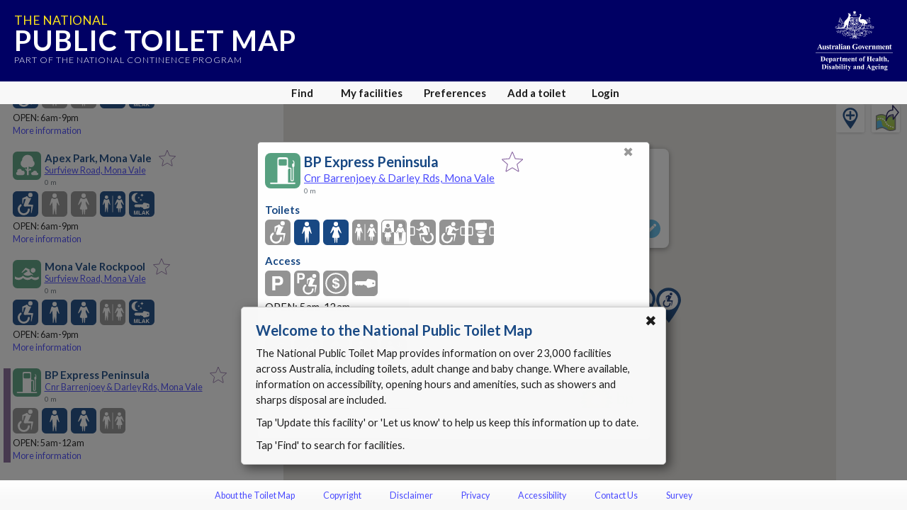

--- FILE ---
content_type: text/html; charset=utf-8
request_url: https://www.google.com/recaptcha/api2/anchor?ar=1&k=6Lfo0q0UAAAAAC4BRTCglldZarqoAaE3cZkwCAIy&co=aHR0cHM6Ly90b2lsZXRtYXAuZ292LmF1OjQ0Mw..&hl=en&v=PoyoqOPhxBO7pBk68S4YbpHZ&size=invisible&anchor-ms=20000&execute-ms=30000&cb=w87b3tegkrr5
body_size: 48891
content:
<!DOCTYPE HTML><html dir="ltr" lang="en"><head><meta http-equiv="Content-Type" content="text/html; charset=UTF-8">
<meta http-equiv="X-UA-Compatible" content="IE=edge">
<title>reCAPTCHA</title>
<style type="text/css">
/* cyrillic-ext */
@font-face {
  font-family: 'Roboto';
  font-style: normal;
  font-weight: 400;
  font-stretch: 100%;
  src: url(//fonts.gstatic.com/s/roboto/v48/KFO7CnqEu92Fr1ME7kSn66aGLdTylUAMa3GUBHMdazTgWw.woff2) format('woff2');
  unicode-range: U+0460-052F, U+1C80-1C8A, U+20B4, U+2DE0-2DFF, U+A640-A69F, U+FE2E-FE2F;
}
/* cyrillic */
@font-face {
  font-family: 'Roboto';
  font-style: normal;
  font-weight: 400;
  font-stretch: 100%;
  src: url(//fonts.gstatic.com/s/roboto/v48/KFO7CnqEu92Fr1ME7kSn66aGLdTylUAMa3iUBHMdazTgWw.woff2) format('woff2');
  unicode-range: U+0301, U+0400-045F, U+0490-0491, U+04B0-04B1, U+2116;
}
/* greek-ext */
@font-face {
  font-family: 'Roboto';
  font-style: normal;
  font-weight: 400;
  font-stretch: 100%;
  src: url(//fonts.gstatic.com/s/roboto/v48/KFO7CnqEu92Fr1ME7kSn66aGLdTylUAMa3CUBHMdazTgWw.woff2) format('woff2');
  unicode-range: U+1F00-1FFF;
}
/* greek */
@font-face {
  font-family: 'Roboto';
  font-style: normal;
  font-weight: 400;
  font-stretch: 100%;
  src: url(//fonts.gstatic.com/s/roboto/v48/KFO7CnqEu92Fr1ME7kSn66aGLdTylUAMa3-UBHMdazTgWw.woff2) format('woff2');
  unicode-range: U+0370-0377, U+037A-037F, U+0384-038A, U+038C, U+038E-03A1, U+03A3-03FF;
}
/* math */
@font-face {
  font-family: 'Roboto';
  font-style: normal;
  font-weight: 400;
  font-stretch: 100%;
  src: url(//fonts.gstatic.com/s/roboto/v48/KFO7CnqEu92Fr1ME7kSn66aGLdTylUAMawCUBHMdazTgWw.woff2) format('woff2');
  unicode-range: U+0302-0303, U+0305, U+0307-0308, U+0310, U+0312, U+0315, U+031A, U+0326-0327, U+032C, U+032F-0330, U+0332-0333, U+0338, U+033A, U+0346, U+034D, U+0391-03A1, U+03A3-03A9, U+03B1-03C9, U+03D1, U+03D5-03D6, U+03F0-03F1, U+03F4-03F5, U+2016-2017, U+2034-2038, U+203C, U+2040, U+2043, U+2047, U+2050, U+2057, U+205F, U+2070-2071, U+2074-208E, U+2090-209C, U+20D0-20DC, U+20E1, U+20E5-20EF, U+2100-2112, U+2114-2115, U+2117-2121, U+2123-214F, U+2190, U+2192, U+2194-21AE, U+21B0-21E5, U+21F1-21F2, U+21F4-2211, U+2213-2214, U+2216-22FF, U+2308-230B, U+2310, U+2319, U+231C-2321, U+2336-237A, U+237C, U+2395, U+239B-23B7, U+23D0, U+23DC-23E1, U+2474-2475, U+25AF, U+25B3, U+25B7, U+25BD, U+25C1, U+25CA, U+25CC, U+25FB, U+266D-266F, U+27C0-27FF, U+2900-2AFF, U+2B0E-2B11, U+2B30-2B4C, U+2BFE, U+3030, U+FF5B, U+FF5D, U+1D400-1D7FF, U+1EE00-1EEFF;
}
/* symbols */
@font-face {
  font-family: 'Roboto';
  font-style: normal;
  font-weight: 400;
  font-stretch: 100%;
  src: url(//fonts.gstatic.com/s/roboto/v48/KFO7CnqEu92Fr1ME7kSn66aGLdTylUAMaxKUBHMdazTgWw.woff2) format('woff2');
  unicode-range: U+0001-000C, U+000E-001F, U+007F-009F, U+20DD-20E0, U+20E2-20E4, U+2150-218F, U+2190, U+2192, U+2194-2199, U+21AF, U+21E6-21F0, U+21F3, U+2218-2219, U+2299, U+22C4-22C6, U+2300-243F, U+2440-244A, U+2460-24FF, U+25A0-27BF, U+2800-28FF, U+2921-2922, U+2981, U+29BF, U+29EB, U+2B00-2BFF, U+4DC0-4DFF, U+FFF9-FFFB, U+10140-1018E, U+10190-1019C, U+101A0, U+101D0-101FD, U+102E0-102FB, U+10E60-10E7E, U+1D2C0-1D2D3, U+1D2E0-1D37F, U+1F000-1F0FF, U+1F100-1F1AD, U+1F1E6-1F1FF, U+1F30D-1F30F, U+1F315, U+1F31C, U+1F31E, U+1F320-1F32C, U+1F336, U+1F378, U+1F37D, U+1F382, U+1F393-1F39F, U+1F3A7-1F3A8, U+1F3AC-1F3AF, U+1F3C2, U+1F3C4-1F3C6, U+1F3CA-1F3CE, U+1F3D4-1F3E0, U+1F3ED, U+1F3F1-1F3F3, U+1F3F5-1F3F7, U+1F408, U+1F415, U+1F41F, U+1F426, U+1F43F, U+1F441-1F442, U+1F444, U+1F446-1F449, U+1F44C-1F44E, U+1F453, U+1F46A, U+1F47D, U+1F4A3, U+1F4B0, U+1F4B3, U+1F4B9, U+1F4BB, U+1F4BF, U+1F4C8-1F4CB, U+1F4D6, U+1F4DA, U+1F4DF, U+1F4E3-1F4E6, U+1F4EA-1F4ED, U+1F4F7, U+1F4F9-1F4FB, U+1F4FD-1F4FE, U+1F503, U+1F507-1F50B, U+1F50D, U+1F512-1F513, U+1F53E-1F54A, U+1F54F-1F5FA, U+1F610, U+1F650-1F67F, U+1F687, U+1F68D, U+1F691, U+1F694, U+1F698, U+1F6AD, U+1F6B2, U+1F6B9-1F6BA, U+1F6BC, U+1F6C6-1F6CF, U+1F6D3-1F6D7, U+1F6E0-1F6EA, U+1F6F0-1F6F3, U+1F6F7-1F6FC, U+1F700-1F7FF, U+1F800-1F80B, U+1F810-1F847, U+1F850-1F859, U+1F860-1F887, U+1F890-1F8AD, U+1F8B0-1F8BB, U+1F8C0-1F8C1, U+1F900-1F90B, U+1F93B, U+1F946, U+1F984, U+1F996, U+1F9E9, U+1FA00-1FA6F, U+1FA70-1FA7C, U+1FA80-1FA89, U+1FA8F-1FAC6, U+1FACE-1FADC, U+1FADF-1FAE9, U+1FAF0-1FAF8, U+1FB00-1FBFF;
}
/* vietnamese */
@font-face {
  font-family: 'Roboto';
  font-style: normal;
  font-weight: 400;
  font-stretch: 100%;
  src: url(//fonts.gstatic.com/s/roboto/v48/KFO7CnqEu92Fr1ME7kSn66aGLdTylUAMa3OUBHMdazTgWw.woff2) format('woff2');
  unicode-range: U+0102-0103, U+0110-0111, U+0128-0129, U+0168-0169, U+01A0-01A1, U+01AF-01B0, U+0300-0301, U+0303-0304, U+0308-0309, U+0323, U+0329, U+1EA0-1EF9, U+20AB;
}
/* latin-ext */
@font-face {
  font-family: 'Roboto';
  font-style: normal;
  font-weight: 400;
  font-stretch: 100%;
  src: url(//fonts.gstatic.com/s/roboto/v48/KFO7CnqEu92Fr1ME7kSn66aGLdTylUAMa3KUBHMdazTgWw.woff2) format('woff2');
  unicode-range: U+0100-02BA, U+02BD-02C5, U+02C7-02CC, U+02CE-02D7, U+02DD-02FF, U+0304, U+0308, U+0329, U+1D00-1DBF, U+1E00-1E9F, U+1EF2-1EFF, U+2020, U+20A0-20AB, U+20AD-20C0, U+2113, U+2C60-2C7F, U+A720-A7FF;
}
/* latin */
@font-face {
  font-family: 'Roboto';
  font-style: normal;
  font-weight: 400;
  font-stretch: 100%;
  src: url(//fonts.gstatic.com/s/roboto/v48/KFO7CnqEu92Fr1ME7kSn66aGLdTylUAMa3yUBHMdazQ.woff2) format('woff2');
  unicode-range: U+0000-00FF, U+0131, U+0152-0153, U+02BB-02BC, U+02C6, U+02DA, U+02DC, U+0304, U+0308, U+0329, U+2000-206F, U+20AC, U+2122, U+2191, U+2193, U+2212, U+2215, U+FEFF, U+FFFD;
}
/* cyrillic-ext */
@font-face {
  font-family: 'Roboto';
  font-style: normal;
  font-weight: 500;
  font-stretch: 100%;
  src: url(//fonts.gstatic.com/s/roboto/v48/KFO7CnqEu92Fr1ME7kSn66aGLdTylUAMa3GUBHMdazTgWw.woff2) format('woff2');
  unicode-range: U+0460-052F, U+1C80-1C8A, U+20B4, U+2DE0-2DFF, U+A640-A69F, U+FE2E-FE2F;
}
/* cyrillic */
@font-face {
  font-family: 'Roboto';
  font-style: normal;
  font-weight: 500;
  font-stretch: 100%;
  src: url(//fonts.gstatic.com/s/roboto/v48/KFO7CnqEu92Fr1ME7kSn66aGLdTylUAMa3iUBHMdazTgWw.woff2) format('woff2');
  unicode-range: U+0301, U+0400-045F, U+0490-0491, U+04B0-04B1, U+2116;
}
/* greek-ext */
@font-face {
  font-family: 'Roboto';
  font-style: normal;
  font-weight: 500;
  font-stretch: 100%;
  src: url(//fonts.gstatic.com/s/roboto/v48/KFO7CnqEu92Fr1ME7kSn66aGLdTylUAMa3CUBHMdazTgWw.woff2) format('woff2');
  unicode-range: U+1F00-1FFF;
}
/* greek */
@font-face {
  font-family: 'Roboto';
  font-style: normal;
  font-weight: 500;
  font-stretch: 100%;
  src: url(//fonts.gstatic.com/s/roboto/v48/KFO7CnqEu92Fr1ME7kSn66aGLdTylUAMa3-UBHMdazTgWw.woff2) format('woff2');
  unicode-range: U+0370-0377, U+037A-037F, U+0384-038A, U+038C, U+038E-03A1, U+03A3-03FF;
}
/* math */
@font-face {
  font-family: 'Roboto';
  font-style: normal;
  font-weight: 500;
  font-stretch: 100%;
  src: url(//fonts.gstatic.com/s/roboto/v48/KFO7CnqEu92Fr1ME7kSn66aGLdTylUAMawCUBHMdazTgWw.woff2) format('woff2');
  unicode-range: U+0302-0303, U+0305, U+0307-0308, U+0310, U+0312, U+0315, U+031A, U+0326-0327, U+032C, U+032F-0330, U+0332-0333, U+0338, U+033A, U+0346, U+034D, U+0391-03A1, U+03A3-03A9, U+03B1-03C9, U+03D1, U+03D5-03D6, U+03F0-03F1, U+03F4-03F5, U+2016-2017, U+2034-2038, U+203C, U+2040, U+2043, U+2047, U+2050, U+2057, U+205F, U+2070-2071, U+2074-208E, U+2090-209C, U+20D0-20DC, U+20E1, U+20E5-20EF, U+2100-2112, U+2114-2115, U+2117-2121, U+2123-214F, U+2190, U+2192, U+2194-21AE, U+21B0-21E5, U+21F1-21F2, U+21F4-2211, U+2213-2214, U+2216-22FF, U+2308-230B, U+2310, U+2319, U+231C-2321, U+2336-237A, U+237C, U+2395, U+239B-23B7, U+23D0, U+23DC-23E1, U+2474-2475, U+25AF, U+25B3, U+25B7, U+25BD, U+25C1, U+25CA, U+25CC, U+25FB, U+266D-266F, U+27C0-27FF, U+2900-2AFF, U+2B0E-2B11, U+2B30-2B4C, U+2BFE, U+3030, U+FF5B, U+FF5D, U+1D400-1D7FF, U+1EE00-1EEFF;
}
/* symbols */
@font-face {
  font-family: 'Roboto';
  font-style: normal;
  font-weight: 500;
  font-stretch: 100%;
  src: url(//fonts.gstatic.com/s/roboto/v48/KFO7CnqEu92Fr1ME7kSn66aGLdTylUAMaxKUBHMdazTgWw.woff2) format('woff2');
  unicode-range: U+0001-000C, U+000E-001F, U+007F-009F, U+20DD-20E0, U+20E2-20E4, U+2150-218F, U+2190, U+2192, U+2194-2199, U+21AF, U+21E6-21F0, U+21F3, U+2218-2219, U+2299, U+22C4-22C6, U+2300-243F, U+2440-244A, U+2460-24FF, U+25A0-27BF, U+2800-28FF, U+2921-2922, U+2981, U+29BF, U+29EB, U+2B00-2BFF, U+4DC0-4DFF, U+FFF9-FFFB, U+10140-1018E, U+10190-1019C, U+101A0, U+101D0-101FD, U+102E0-102FB, U+10E60-10E7E, U+1D2C0-1D2D3, U+1D2E0-1D37F, U+1F000-1F0FF, U+1F100-1F1AD, U+1F1E6-1F1FF, U+1F30D-1F30F, U+1F315, U+1F31C, U+1F31E, U+1F320-1F32C, U+1F336, U+1F378, U+1F37D, U+1F382, U+1F393-1F39F, U+1F3A7-1F3A8, U+1F3AC-1F3AF, U+1F3C2, U+1F3C4-1F3C6, U+1F3CA-1F3CE, U+1F3D4-1F3E0, U+1F3ED, U+1F3F1-1F3F3, U+1F3F5-1F3F7, U+1F408, U+1F415, U+1F41F, U+1F426, U+1F43F, U+1F441-1F442, U+1F444, U+1F446-1F449, U+1F44C-1F44E, U+1F453, U+1F46A, U+1F47D, U+1F4A3, U+1F4B0, U+1F4B3, U+1F4B9, U+1F4BB, U+1F4BF, U+1F4C8-1F4CB, U+1F4D6, U+1F4DA, U+1F4DF, U+1F4E3-1F4E6, U+1F4EA-1F4ED, U+1F4F7, U+1F4F9-1F4FB, U+1F4FD-1F4FE, U+1F503, U+1F507-1F50B, U+1F50D, U+1F512-1F513, U+1F53E-1F54A, U+1F54F-1F5FA, U+1F610, U+1F650-1F67F, U+1F687, U+1F68D, U+1F691, U+1F694, U+1F698, U+1F6AD, U+1F6B2, U+1F6B9-1F6BA, U+1F6BC, U+1F6C6-1F6CF, U+1F6D3-1F6D7, U+1F6E0-1F6EA, U+1F6F0-1F6F3, U+1F6F7-1F6FC, U+1F700-1F7FF, U+1F800-1F80B, U+1F810-1F847, U+1F850-1F859, U+1F860-1F887, U+1F890-1F8AD, U+1F8B0-1F8BB, U+1F8C0-1F8C1, U+1F900-1F90B, U+1F93B, U+1F946, U+1F984, U+1F996, U+1F9E9, U+1FA00-1FA6F, U+1FA70-1FA7C, U+1FA80-1FA89, U+1FA8F-1FAC6, U+1FACE-1FADC, U+1FADF-1FAE9, U+1FAF0-1FAF8, U+1FB00-1FBFF;
}
/* vietnamese */
@font-face {
  font-family: 'Roboto';
  font-style: normal;
  font-weight: 500;
  font-stretch: 100%;
  src: url(//fonts.gstatic.com/s/roboto/v48/KFO7CnqEu92Fr1ME7kSn66aGLdTylUAMa3OUBHMdazTgWw.woff2) format('woff2');
  unicode-range: U+0102-0103, U+0110-0111, U+0128-0129, U+0168-0169, U+01A0-01A1, U+01AF-01B0, U+0300-0301, U+0303-0304, U+0308-0309, U+0323, U+0329, U+1EA0-1EF9, U+20AB;
}
/* latin-ext */
@font-face {
  font-family: 'Roboto';
  font-style: normal;
  font-weight: 500;
  font-stretch: 100%;
  src: url(//fonts.gstatic.com/s/roboto/v48/KFO7CnqEu92Fr1ME7kSn66aGLdTylUAMa3KUBHMdazTgWw.woff2) format('woff2');
  unicode-range: U+0100-02BA, U+02BD-02C5, U+02C7-02CC, U+02CE-02D7, U+02DD-02FF, U+0304, U+0308, U+0329, U+1D00-1DBF, U+1E00-1E9F, U+1EF2-1EFF, U+2020, U+20A0-20AB, U+20AD-20C0, U+2113, U+2C60-2C7F, U+A720-A7FF;
}
/* latin */
@font-face {
  font-family: 'Roboto';
  font-style: normal;
  font-weight: 500;
  font-stretch: 100%;
  src: url(//fonts.gstatic.com/s/roboto/v48/KFO7CnqEu92Fr1ME7kSn66aGLdTylUAMa3yUBHMdazQ.woff2) format('woff2');
  unicode-range: U+0000-00FF, U+0131, U+0152-0153, U+02BB-02BC, U+02C6, U+02DA, U+02DC, U+0304, U+0308, U+0329, U+2000-206F, U+20AC, U+2122, U+2191, U+2193, U+2212, U+2215, U+FEFF, U+FFFD;
}
/* cyrillic-ext */
@font-face {
  font-family: 'Roboto';
  font-style: normal;
  font-weight: 900;
  font-stretch: 100%;
  src: url(//fonts.gstatic.com/s/roboto/v48/KFO7CnqEu92Fr1ME7kSn66aGLdTylUAMa3GUBHMdazTgWw.woff2) format('woff2');
  unicode-range: U+0460-052F, U+1C80-1C8A, U+20B4, U+2DE0-2DFF, U+A640-A69F, U+FE2E-FE2F;
}
/* cyrillic */
@font-face {
  font-family: 'Roboto';
  font-style: normal;
  font-weight: 900;
  font-stretch: 100%;
  src: url(//fonts.gstatic.com/s/roboto/v48/KFO7CnqEu92Fr1ME7kSn66aGLdTylUAMa3iUBHMdazTgWw.woff2) format('woff2');
  unicode-range: U+0301, U+0400-045F, U+0490-0491, U+04B0-04B1, U+2116;
}
/* greek-ext */
@font-face {
  font-family: 'Roboto';
  font-style: normal;
  font-weight: 900;
  font-stretch: 100%;
  src: url(//fonts.gstatic.com/s/roboto/v48/KFO7CnqEu92Fr1ME7kSn66aGLdTylUAMa3CUBHMdazTgWw.woff2) format('woff2');
  unicode-range: U+1F00-1FFF;
}
/* greek */
@font-face {
  font-family: 'Roboto';
  font-style: normal;
  font-weight: 900;
  font-stretch: 100%;
  src: url(//fonts.gstatic.com/s/roboto/v48/KFO7CnqEu92Fr1ME7kSn66aGLdTylUAMa3-UBHMdazTgWw.woff2) format('woff2');
  unicode-range: U+0370-0377, U+037A-037F, U+0384-038A, U+038C, U+038E-03A1, U+03A3-03FF;
}
/* math */
@font-face {
  font-family: 'Roboto';
  font-style: normal;
  font-weight: 900;
  font-stretch: 100%;
  src: url(//fonts.gstatic.com/s/roboto/v48/KFO7CnqEu92Fr1ME7kSn66aGLdTylUAMawCUBHMdazTgWw.woff2) format('woff2');
  unicode-range: U+0302-0303, U+0305, U+0307-0308, U+0310, U+0312, U+0315, U+031A, U+0326-0327, U+032C, U+032F-0330, U+0332-0333, U+0338, U+033A, U+0346, U+034D, U+0391-03A1, U+03A3-03A9, U+03B1-03C9, U+03D1, U+03D5-03D6, U+03F0-03F1, U+03F4-03F5, U+2016-2017, U+2034-2038, U+203C, U+2040, U+2043, U+2047, U+2050, U+2057, U+205F, U+2070-2071, U+2074-208E, U+2090-209C, U+20D0-20DC, U+20E1, U+20E5-20EF, U+2100-2112, U+2114-2115, U+2117-2121, U+2123-214F, U+2190, U+2192, U+2194-21AE, U+21B0-21E5, U+21F1-21F2, U+21F4-2211, U+2213-2214, U+2216-22FF, U+2308-230B, U+2310, U+2319, U+231C-2321, U+2336-237A, U+237C, U+2395, U+239B-23B7, U+23D0, U+23DC-23E1, U+2474-2475, U+25AF, U+25B3, U+25B7, U+25BD, U+25C1, U+25CA, U+25CC, U+25FB, U+266D-266F, U+27C0-27FF, U+2900-2AFF, U+2B0E-2B11, U+2B30-2B4C, U+2BFE, U+3030, U+FF5B, U+FF5D, U+1D400-1D7FF, U+1EE00-1EEFF;
}
/* symbols */
@font-face {
  font-family: 'Roboto';
  font-style: normal;
  font-weight: 900;
  font-stretch: 100%;
  src: url(//fonts.gstatic.com/s/roboto/v48/KFO7CnqEu92Fr1ME7kSn66aGLdTylUAMaxKUBHMdazTgWw.woff2) format('woff2');
  unicode-range: U+0001-000C, U+000E-001F, U+007F-009F, U+20DD-20E0, U+20E2-20E4, U+2150-218F, U+2190, U+2192, U+2194-2199, U+21AF, U+21E6-21F0, U+21F3, U+2218-2219, U+2299, U+22C4-22C6, U+2300-243F, U+2440-244A, U+2460-24FF, U+25A0-27BF, U+2800-28FF, U+2921-2922, U+2981, U+29BF, U+29EB, U+2B00-2BFF, U+4DC0-4DFF, U+FFF9-FFFB, U+10140-1018E, U+10190-1019C, U+101A0, U+101D0-101FD, U+102E0-102FB, U+10E60-10E7E, U+1D2C0-1D2D3, U+1D2E0-1D37F, U+1F000-1F0FF, U+1F100-1F1AD, U+1F1E6-1F1FF, U+1F30D-1F30F, U+1F315, U+1F31C, U+1F31E, U+1F320-1F32C, U+1F336, U+1F378, U+1F37D, U+1F382, U+1F393-1F39F, U+1F3A7-1F3A8, U+1F3AC-1F3AF, U+1F3C2, U+1F3C4-1F3C6, U+1F3CA-1F3CE, U+1F3D4-1F3E0, U+1F3ED, U+1F3F1-1F3F3, U+1F3F5-1F3F7, U+1F408, U+1F415, U+1F41F, U+1F426, U+1F43F, U+1F441-1F442, U+1F444, U+1F446-1F449, U+1F44C-1F44E, U+1F453, U+1F46A, U+1F47D, U+1F4A3, U+1F4B0, U+1F4B3, U+1F4B9, U+1F4BB, U+1F4BF, U+1F4C8-1F4CB, U+1F4D6, U+1F4DA, U+1F4DF, U+1F4E3-1F4E6, U+1F4EA-1F4ED, U+1F4F7, U+1F4F9-1F4FB, U+1F4FD-1F4FE, U+1F503, U+1F507-1F50B, U+1F50D, U+1F512-1F513, U+1F53E-1F54A, U+1F54F-1F5FA, U+1F610, U+1F650-1F67F, U+1F687, U+1F68D, U+1F691, U+1F694, U+1F698, U+1F6AD, U+1F6B2, U+1F6B9-1F6BA, U+1F6BC, U+1F6C6-1F6CF, U+1F6D3-1F6D7, U+1F6E0-1F6EA, U+1F6F0-1F6F3, U+1F6F7-1F6FC, U+1F700-1F7FF, U+1F800-1F80B, U+1F810-1F847, U+1F850-1F859, U+1F860-1F887, U+1F890-1F8AD, U+1F8B0-1F8BB, U+1F8C0-1F8C1, U+1F900-1F90B, U+1F93B, U+1F946, U+1F984, U+1F996, U+1F9E9, U+1FA00-1FA6F, U+1FA70-1FA7C, U+1FA80-1FA89, U+1FA8F-1FAC6, U+1FACE-1FADC, U+1FADF-1FAE9, U+1FAF0-1FAF8, U+1FB00-1FBFF;
}
/* vietnamese */
@font-face {
  font-family: 'Roboto';
  font-style: normal;
  font-weight: 900;
  font-stretch: 100%;
  src: url(//fonts.gstatic.com/s/roboto/v48/KFO7CnqEu92Fr1ME7kSn66aGLdTylUAMa3OUBHMdazTgWw.woff2) format('woff2');
  unicode-range: U+0102-0103, U+0110-0111, U+0128-0129, U+0168-0169, U+01A0-01A1, U+01AF-01B0, U+0300-0301, U+0303-0304, U+0308-0309, U+0323, U+0329, U+1EA0-1EF9, U+20AB;
}
/* latin-ext */
@font-face {
  font-family: 'Roboto';
  font-style: normal;
  font-weight: 900;
  font-stretch: 100%;
  src: url(//fonts.gstatic.com/s/roboto/v48/KFO7CnqEu92Fr1ME7kSn66aGLdTylUAMa3KUBHMdazTgWw.woff2) format('woff2');
  unicode-range: U+0100-02BA, U+02BD-02C5, U+02C7-02CC, U+02CE-02D7, U+02DD-02FF, U+0304, U+0308, U+0329, U+1D00-1DBF, U+1E00-1E9F, U+1EF2-1EFF, U+2020, U+20A0-20AB, U+20AD-20C0, U+2113, U+2C60-2C7F, U+A720-A7FF;
}
/* latin */
@font-face {
  font-family: 'Roboto';
  font-style: normal;
  font-weight: 900;
  font-stretch: 100%;
  src: url(//fonts.gstatic.com/s/roboto/v48/KFO7CnqEu92Fr1ME7kSn66aGLdTylUAMa3yUBHMdazQ.woff2) format('woff2');
  unicode-range: U+0000-00FF, U+0131, U+0152-0153, U+02BB-02BC, U+02C6, U+02DA, U+02DC, U+0304, U+0308, U+0329, U+2000-206F, U+20AC, U+2122, U+2191, U+2193, U+2212, U+2215, U+FEFF, U+FFFD;
}

</style>
<link rel="stylesheet" type="text/css" href="https://www.gstatic.com/recaptcha/releases/PoyoqOPhxBO7pBk68S4YbpHZ/styles__ltr.css">
<script nonce="E-nS529aB9c3qqfpbRmrrw" type="text/javascript">window['__recaptcha_api'] = 'https://www.google.com/recaptcha/api2/';</script>
<script type="text/javascript" src="https://www.gstatic.com/recaptcha/releases/PoyoqOPhxBO7pBk68S4YbpHZ/recaptcha__en.js" nonce="E-nS529aB9c3qqfpbRmrrw">
      
    </script></head>
<body><div id="rc-anchor-alert" class="rc-anchor-alert"></div>
<input type="hidden" id="recaptcha-token" value="[base64]">
<script type="text/javascript" nonce="E-nS529aB9c3qqfpbRmrrw">
      recaptcha.anchor.Main.init("[\x22ainput\x22,[\x22bgdata\x22,\x22\x22,\[base64]/[base64]/bmV3IFpbdF0obVswXSk6Sz09Mj9uZXcgWlt0XShtWzBdLG1bMV0pOks9PTM/bmV3IFpbdF0obVswXSxtWzFdLG1bMl0pOks9PTQ/[base64]/[base64]/[base64]/[base64]/[base64]/[base64]/[base64]/[base64]/[base64]/[base64]/[base64]/[base64]/[base64]/[base64]\\u003d\\u003d\x22,\[base64]\\u003d\\u003d\x22,\[base64]/DumM/wobDmFJyw5tSwp3CsHvDngx9FWjDhMOwWG7DtV0dw43DuSzCmcOTc8K9LQpHw7DDgkLCg09AwrfCmsO/NsODLMO3wpbDr8O5eFFNDnjCt8OnIg/Dq8KRG8K+S8KadxnCuFBwwqbDgC/CpUrDojQ7wqfDk8KUwqPDhl5YZsOmw6wvERIfwotdw6I0D8OZw603woM2Pm9xwqxHesKQw5LDpsODw6YJKMOKw7vDvMOewqotHRHCs8KrQcKhcj/DsBsYwqfDhj/[base64]/LgvCtA3Ck8OAw7zDjSrDg8Obw61vZQ/CqW10OGPCqcKUekZIw6LCpMKCeFFgQ8KVUGHDl8KyXGvDuMK3w6x1FGdHHsODPcKNHDVTL1bDum7Cgioqw5XDkMKBwolWSw7CjXxCGsKsw4TCrzzCnFLCmsKJVsKGwqoRI8KpJ3xpw4h/DsONKQNqwrvDhXQ+dExGw7/DrEw+wowAw5kAdFEmTsKvw7NJw51ibcKHw4YREcKpHMKzPgTDsMOSRB1Sw6nCvsOZYA88GSzDucOSw557BQg7w4oewpfDusK/[base64]/DscOrwoNmHcOHwrXCnFEMw51cacO/[base64]/DlcK7wpTCuy5vMcKQw7bCvsKeNcK6PcORw4QLwqfCrsOsbcOJRcOBTsKEIADCsUpSw4bDlMOxw4jDrD/DnsKiw6lOUS7Dplssw7hVbQTCnCrDqsKleHRsCMOVbMK3w4vCuFt/w6jCvGzDvAHDo8OJwo00aUbCtcKudxNywqkhwr0xw6jCucKkVQRDwpnCocKuw6sHTmTCgMOww5DCm3Vqw4jDi8OtKBppfcOTFsO3w5/[base64]/DrMOUOcK7w4TDkwDDu8K2fTjDljJhw44UZ8Kswp/DjsOvNcO0wpnCoMKBOXPCqHfCsDjCnk3DgiwCw7wuZcOQSMKAw4oIQsKbwpjCj8Kbw5s5JXnDvsO0OEJrOMO/XcOPbjzCv1HCgMO/w6AnHGTCpidLwqQ8JcOBWE9TwrvCh8OwBcKCwpLCrC1AJ8KmeHczSMKddxbDu8K0S1nDhcKNwoZjZsK3w7/[base64]/CvB/DhzgPwqUJwpPDuynCoRxoecO+w5bDsULDsMKAEDDCnCQxwpPDgcOHwoB0woEqV8OPwq7DicKhNE0Obg3Cin5Kwpo9w4cHPcKow6XDkcO6w4UHw4EWVwUxaUbDksKFOy3CnMOoG8K/DhLCv8KIwpXDt8KLO8KSwoYiYFUdwrPDnsORbw3CosO7w7jCoMO8wp4NCMKMf18KHVt4JsKbbcKZRcO/[base64]/ClBExw6hJeBPClsKYwp3CnRPCgXfDg8KfwoJYwr4iw6YDw7o5wpPDg243AMOSScKxw6LCvi5Qw4lnwrsJBcOLwp/CoDrCucK3OsOxIMK/wqHCjgrDiy5yw4/CgcKUw4Bcw7pkw7rDscKOQD/[base64]/CvsKxw5tccsKTw5dswoTDsh/[base64]/[base64]/Cu0F6worDmsKRcsKANcOnUDTClcK7w7HDtcK3w7Vdwo1eMDjCthzDsAlzwqXDq39iA2TDqXtFXgYYw6TDuMKdw4VLw5jCr8OGKsOCRcKNGsOUZhMSwqDCgiDCkknCpzfCkBDDusK7JMKTAXpiCBJ/acKEw54fw4NlRcK+woDDuHM4MTsMw5/CqB4BJTLCvDYzwqLCjxciL8KZbMKvwrXDilZjwqkZw6PCtsKkworCjxM3wqcPw7Q/wpjDvzlxw5UHHwUXwq4rP8OKw7/Djn04w40HDMOFwqLCrcOrwrbCm2hKTn0qOwfCmcKmbjfDqAdJfsOkLcObwosqwoHDpMOcLH5IXMKrVsOTXMOPw40ZwrDDosK4B8K3LsObw7JiRh9pw5okwr8wez4pRFHCr8K5bk3DlMKjwrLCgw7CvMKHwpfDtAs5Shk1w6XCo8OtD0lCw71ZGDg/CxDCgFQRwpLCosOsPVE4XXQiw6DCpxbCtx3Ci8KFw6XDvhxvw5Btw5goNMOsw5fCgFhkwrswCWZkw4QvLMOuBiDDphwhw6oRw6XCoApqLhhRwpUaU8OpHmAAE8KWXcOsYm1Tw7vDmsKzwpVWFGvClGfDpW7Dr3JcOD/ClRzCtsKlGsO4wqcQShY1wpEJfC/[base64]/Cq1N1ZTTCusOMWsKZw783w6PDicOjw6/CmMKXHMOfwod7w7HCoxXCsMOLwo/DtcKVwq9uwrt4Z31HwpYaN8OOOMOawqstw7zClMO4w49qCRbCgcO0w4nDtyLDn8KMRMOOwq7DicKtwpfDgsK4wq3DhiQteHQGXcKsMxLCvHPCsgAaAXx7S8KBw5DDrsKAIMKrwqkMUMOHAMO7w6MlwpA3SsK3w6s2wp7CrGIkcn06wpvDri/Dg8KAZm3CnsKMw6I8wpvCk1zDsA4Rw6QxKMKtwqs/wqswBH/CsMKMwq4awp7DgXrDmWxRRXrDrMOrATwAwr8ewpRyaxrDgC7DpcKWwr4bw7fDhUkYw6suwopmO33CicKfwpAdwp8NwoRNw7Ryw5NhwoU3bRxkwobCpwfDlcOdwpnDvUE/[base64]/[base64]/CvMOxIEvDlGkrA8OGw5gxDMOJYsOXwooDw4DDqXzDlz9mw4jDnMOqw6ECBcKGHzwOFsKWGETCpRHDjsOAcRcAZ8OfezYOw6dvO2rDhX8XNjTCmcOvwq4IaV/[base64]/fsK2wqLCrHwKaDpCw5vDh8OuKMOEw5LCnzFkS8K2dw/[base64]/T8OpXcOabzt/wpI8w7t/[base64]/w5zCkw3Ch8O7c1TDim/CoQzCsz9EBcK8Z8KfY8K6UsK+w7xMCMOrExR5w5kNB8KQwofDqBsSQmokTQQlw6jDosOuw6UsccK0JhkyLgdAdMOuEBFedSQYJldKwoprGsOEw64twqDDqcOqwqJ/[base64]/IMKwMHvDjlfDrMKhw7nClT1tfsKcHMO+DSHDvMOnNAjCscO5UULDi8K5R2LDsMKuDinCigPDvSrCpj3Dk1rDsB0TwrrCvsODQMK5w6c9wo4+woPCssK5SnNLPAVhwrHDssKIw60Ewq3CmWzCmR4rX3XCisKFViPDuMKVWW7DnsKzenjDhh/Dn8OOGgPClzHDpMKkwrd3SMOVIH9Zw6MJwrvCmMKrw6pKXgdyw5HDs8KBBcOtwrzDjcOqw4N6wrdRFRpcBC/Ds8KhMUDDpcOZw4zCrFLCox/[base64]/wqFINMK3YiTDh1bCk8OlwofCucKHw6RXDMKOYcOhwqjDjMKHw5VCw73DpFLChcKjwqYKag1XID46wonCtcKrQMOse8KtMxbCuQLCt8OVw4QXwrRbB8O2bkhEwrzClcO2RFh/[base64]/DhMOQw5TCvMOPVUAzw73DocOJwqrClzxDwqJ3LsKAw7Agf8OlwrZZwqh6Xn1YIm/DkCUEQVtWwr5nwr7DpMKIwqXDmApTwrtzwqNDeE53w5HDrMOEBsKMX8KpKsK1dGAwwrJUw6jDkGHDvy/CnlEeAsOEwpNRC8KewqxKwrrCnlfDiGRewqvDhcKbw7jCt8O+JcOnwrfDisKmwpZybsK3bmtJw4zClMORwozCn3YpOzk7BcKsJ2bCrcKKQSLDisKJw6/[base64]/ClMKAw7vCs8OFwpgGJcKqw6p+PMK5wrbDtBzCisOTwqTCsX9Ww6XDnU7CsyzCjMOTZAXDs2hYwrPCjQokwp/[base64]/[base64]/CigfDqcOWXcKdbsOHeMOdw43Dk8OEDEvCgHtFwoUiwqo3w7zCs8KZwodHw6PCtzE9LSUJw6RswpDDqgLDpUdxwrDDoydUAAHDo3lew7fCrnTDkMK2ZG05NcODw4PCl8Kkw4RcOMKrw6jCtQnDojzDimNkw4t1NUI/w7lowq1Yw4ktEMKTVj7DlsOGBA/Dl07CvC/DlsKBYCAew4LCgcOzfjrDusK6asKPwpoXasO/w4FzRztbaQEkwq3DpMOqOcKBw4vDlMOwUcKaw6tWA8O0FlDCgXLDsDvCrMK3w4/CnU4Dw5Z0H8KFbMKGLMOcQ8OeTRLCnMOOwpAbcRjDkws/w7XCtBQgw6x7YyRFwqsXw4tlw7fCncKBasK1WCssw4U6EsKiwrnCmMOlSFvCtGcIw4k+w4HCosOCH3XCksOpcETCscKUw6bDtsK9w7XCvcKFd8OnK1/Cj8KqAcKkwr4/RgLDpMOYwpU6c8OpwonDh0ckR8OkcsKlwr7CtsKTAi/[base64]/DvcKKT8OKb2HDmjrCoEnDisOEw7jCoMOzwobDpgUfwpPDiMK5cMObw5VtYsOmesOxw79CIsK1w785YsKSw7HDji9RI0XCp8OKWCRww75Ww5/CpcKsM8KPwrBkw63CjcKDJHkcVMKKBcO+wp3DqVLCucKBw7XCvMOsIsKGwoPDgsKuORfCpsKmIcKUwpVHLz0DPsO/wol2O8OewqjCvzLDp8KzRxbDulXDoMOCC8KtwqXDkcKkw7FDw4Mdw5V3w6xUw4TCmFxQw53CmcOTUToMw541wq87wpErw6JeDsKCwpTCrBRFJ8KSBsO7w5zDjMKzExLCuhXCpcO0HcKmVn/Dp8OSwrbDmMKDHkbDuRwSwpQKwpTCgVB2wpQ+Yy/DkcKpLsO/[base64]/wo4nWB3DkXEdY8OPw4d5wr7DlMOTFMOlwpXDsHlpZ0jDusKcw6bCmzXDtsO/RcOidMOBUxTCtcONw5/CgcKXwrnCqsKccy7DgSFOwqAGUsKhEMOmQivCqgoYJj4owrrDimsAXw1nfcKtB8KZwp83woFcf8KjP3fDv3vDrMK7aX3DkjhLMsKpwrzCiV3DlcKgw5xjdgHCqsKwwp7CtHB4w77DqHTDncO9w47ClCLDgFjDssKew5d/K8OfGsKfw4xKa3TCnWIGZMKvwrQAwoHDoyDDkk/[base64]/DkGVSwpJsJMOmcEbDkVDDgsOzwoVuwrXCv8O5wr3CgcKCL1XClcKPw6skCMOmwpDDkloqwrUuGSYxwoxcw7/DoMOfSitlw4B+w7fCnsK4C8KAwo9MwpJ7XsKewoYEw4bDvA9hewNFwrBkwoXDqMKfw7bCgFt2wq1Hw4fDpk7DpsOUwp8aVMOAEyLCk2wKcC/[base64]/CvBjDkcOxwrLCiyzDtcOtHiDDksK8OMKCV8KxwqnCpxbCn8KQw4/[base64]/B8Oyw61NA8KEw4HCtsKrw7h9GngyIVAGwrLCkRcIWcKuRH/DscKYWXrDgQPCoMOOw4N8w7HDqcOuw7Yne8KVwrofwqrCnDnCrsObw5pIb8OnbzTDvsOnclJjwotDaVfDqMKkwqvDicKNwqtfcsO9O3h3w7sgwqU1w6nDjWAmFsO9w5HDmMOqw6fCm8Kdwr7DqgE3w7/CpsO3w49VUMKTwrB5w5TDjHvCoMK9wo7CiHY/[base64]/ICoXN8KmU8KzwqDCijYVe3LDlcKaCkNFccKUUsKLIzJOF8KkwqZow6dTG0bCiWonwpnDuzZwRTNJw7LDucKuwp1OLFXDqsOmwoseVwd5w5oOw691CsOMNQbDhMKKwrXCqy98AMOAwrJ7woY/[base64]/d8OrUBQNwpkNw77DmxHDvUYsAVfCiXnDkyBXw44/wrvCjmUcw5LCmMKEwol7VHzDuG/CtsONJnfDj8O3wq0TLMKewqDDqxYGw54kwpLCtsOSw7ogw4pmHFLCmBwuw5dYwpbDrMOVQEHCv20/Y0jDuMO0wrMOwqTChCTDisK0w7vDnsKuegMbw7EfwqIsQcK9XcKOw5TDvcOBw6TCmsKLw4RZdR/[base64]/w68ww6PCsgfDl1PDtV/[base64]/DmD1mR8OidsKpVsKCw6VzG3xRFzvDj8OoT0YUwpzCknTDoAXCncOyBcOrw5QHwphCwocLw4LCjD/CoDd6QzoBW2fCtUzDpBPDkwFzW8Otwoh2wqPDuH/CisOGwrfDvMKnUhTCocKNwp8lwqTCkMKlwrIIc8KdVcO3wr/[base64]/CsEkqeMKKwqJKAB7ChD8sPgZLcTDDjcKnw6HChmDCn8OBw4AdwpozwqA0JcKPwrAlwpwWw6fDkHhpJMKtwrgsw5cgwr3Cs041FyLCtMOpTyoUw5LCnsKIwoXCji/[base64]/NsOjwrLClQQ1w6AKw51xwoXDu0nDnMOIcMKpa8K+dsOYW8OED8OLw5zCr3fDmsK7w6nCknLCnkTCjTDCgS/DmcOMwpJzC8ODI8KcP8KYw497w7xgwqYLw502w4cAwoUsO31aBMK7wqIWw77Cpj4vOgwFw7bCumg6w7R/w7wawrnDkcOkwqrCiiJLw5oROMKDJMO6acKOOsK9VW3CkxdbXFFRwoLCjsO5fsOEDgjDicKMacOhw6lpwrfCvWvCjcOBwqzCsA/[base64]/DjcOTw7MewoXCoH5DccOsFcK8TVZ1woE/w7fClsOMOcOJw5Iiw5UGfcK2w5IHXBJpPcKDcMKHw67DtMOwEcO0XX3DuCt5XAkPQ2RVwqbCtcOSPcKnF8ORw7DDixjCgV3CkC0hwotPw6rDqUMhPR9EfsOgSDlbw47CgH/ClMKqw494wrjCqcK8w6/[base64]/[base64]/CkUsfdGnDp8KYBikJZ2zDrsOmw4EWw5rDhXTDk1DDsTPCusOCXEwLEVcOG3UkacKLw6FjEw8/cMKzd8OwMcOCw4ohcxQ/HgdCw4TCssOsYXsAMgrDkMKGw5A0w5vDhCpVwrgOch9kSsK+wrpXL8KxOjpCw6LCqcOAwokAwqQvw7UDO8Ozw6DCucOSG8OKRHwXwqXCn8ODwozDthjDvF3ChMKuFsKLLW8cwpHDmMKxwrVzJEFww63DvUPCqMKnU8KHw7hfdC/DlSfClUNMwp1KBRJ6w7wJw6LDvsKrIGrCvQfCqMOBeDrCsyDDuMO6wo9SwqfDiMOHA0nDqk0KECXDisOmwr3DusOTwp1bUMO/QsKQwp1IGTQ+WcOpwp8uw7ZgC0IWLxgzXcOSw70Wew8mclTCtsOgBMOMw5XDmhPDmsKmbgLCnyjCkGxpeMOMw6Etw7bDvMKowp4rwr1aw4wcSH4BCTg+dlTDrcOnQsOABR4CEsKnwoE7Q8KowrRUZsKSJwxqwoxUJcKZwofCgMK1WUwlw49Ww4XCuznCkcK/w6pQNx/[base64]/DlGHCrMObDMKbK8OVAVnDuB3CosO3w4vCkhANT8O9w6rCssOVM1/DpcOjwrMjwojDm8OlFcO/w6XCkMKywpnCn8Oiw4TCq8OlfMO+w5XDr0xIPX/CuMKWw6zDgsONDTQdOcK/[base64]/[base64]/CusKENMKGwq7CqnhsXMKvA8O/f8KzOsOfw6HCknfClMKUcFkSwrxhI8O3FlU/IsKxC8OZw5XDp8Kew6XChMO/[base64]/[base64]/CmsKcw7bDn8O2MwvDocKJJh3CsFDCrWvCt8KCw6loQsOBTHpnCxFqE1Yqw7rClQ5cwrLDlWfDsMOZwoYdw5XCrUYRIlvDl0EmSRDDrRoOw7kwLDLCvcOYwpXCtDVXw7B+w7HDmMKaw57ClH/Cq8KWwoECwrzCvMOwWcKCDTUfwp0pPcKiJsKNWHEddsKcwpPCgy/DqGwPw6JvJcKnw73DocOFwr9mGcOMworCpnLCni9JczREw4NbUj7CnsKJwq8TKhxJI0ItwoQXw644DMO3B25Bw6chw6JsWmbDvcO/[base64]/CkhdiRsKkL8KRVcOdwr/DqFQdPsOKwonCgMOmw6LCk8K7w77Dg197w4AMCFTDisKOw6xkFcKoemp0w7YXQMOQwqrCpWk/wqTCpVvDvsObw5ItCj/DrMOmwqkmanPDkMKbQMKQE8O3w7cpwrJgMhPDhcOAccOFEMOTH2/DhlIww5XClcObDk7CrXzCvSpHwqrCqywdP8OvP8OUwprCj1gvwovDpE3Dtn7CrG3DrV/CnjfDh8KIwqEIW8K1IVLDng3CksOud8OSVHnDnUTCmXrDrHPCrcOgIn5wwrVYw6jDnsKNw63Dt0HChsO5w6fCp8KiYDXClQbDocOxAsKFbsKIcsKteMOJw47Cr8OEw7VnUUfClwPCpMOeUsKgwo3CksO1SnwNUcK/[base64]/Cr0B7UMKowrbCk8O/MR9dDMOiw4tUwqXClcKSa27Ck1/CpsKUw7R1wrbDr8KYXMKbGQzDtcKCME3CjcOHwpvCtcKXwpN6w5DDgcOZVsKGF8KaMHnCnsOLUsKtw4kEJyAdw6fDsMOdf1MBP8KGw7kswprDvMOBOsOdw7gzw5kLZldlw7tPw7JEFCtMw7ATwonDm8KowonClsO/LGXDo1XDj8O9w4sAwr8LwoYfw6Y2w6NlwpfCq8O6J8KucMOkfEIhwo/DpMKzw57CpMO5wpx/w5rCkcObaDwMCsKkesKYN1lewpXDvsOfd8OheBJLw7LCizHDoEpMAsK/[base64]/Dv8KCD8KQwqw3w4DDrcORw7/CiMK1DTrDhMOlPnHDgcKKw7/[base64]/DiT/DkjnCvcOHTcO1wpxufXfCn8KoSsKBcMKNAsOUbMO2TMK2w4HChgR9w41ebW4Awo9OwrkfNVssNcKOI8Ogw6PDm8KrD0/CvClpbT7DiiXCgVfCocKdYcKXVV/CgwBeXMK/wrzDr8Kkw5FvfFp6woU8fgnChGpMwppZw7EiwofCsXnDjcOnwoDDkwHDrnRFwqjDi8K7YsONDWXDu8OZwrg7wqrClHUAScKCNcOrwpFYw5ImwqFhL8KOFyIdwqLCvsKJw4jDjRLDucKow6V5w49nez5Zwqw/[base64]/ClsOcYcOjwrpRJ1Jmw7VKKUrDkcOKw7XCnMOwB1/CuB7DlnfClMOEwrAaaA3Dr8OWwrZ3w7LDg2YADMK+w7M2LB/CqFZRwrfCm8OnPcKID8K1w40DCcOEw6bDsMOew7xbRMKpw6LDp0JecsKPwpDClHDCqsOTX2ERJMKDMMKzwohsLsKwwpQPenQkwqgiwoQhw6HCpgbDqMKRNUYjw5pZw6Ipwr4zw58fJsKaQ8KMW8O/wrV9w4wlw7PCp2pSwqAvw5XChyDChWY0VxF5wpt0MsKpw6/CkcOMwqvDisKSw4AowoRXw6x+w7k3w5XDkH/CncKRd8KzZHVqTMKuwoxCfMOmNxx0ScOkVC/[base64]/Cr2XCihzCj3bDtMKVBMOVw4FSfMOQGEvDtsOyw7bDsGouDcOLw4DDhynCjX9iFsKCSl7DhsKMNi7CtS7DoMKcSsO5wqZRID/[base64]/w608Pi7CnjI0QjbCkDnCm8K2w5LCnVhYWsO5w4fClcK/S8Ozw5vCgU95wqPCpG4fw6F4PMKpKUfCgn5uYMOpI8OTJsKVw7AtwqcFcMOuw4fCucOPVHrCnMKVw5TCtsK/[base64]/CsBlBw4N6csOXBi9MbsKCUsOYw6LCry3CqFQBAzfCncOUMGNES3lhw4HDmsOpOsOOw6gkw4wJXFFzecKKZMKIw6/DosKpHMKWwpc6wqTDojTDh8Obw5HDnlEWw7sTwrzDoMK8N0I1AsOeDsKLa8O5wr9bw7UzDxrDm3sKScKpwp0bwoPDrifCiSfDtQfCtMOPw5TCicOuXEwvU8OzwrPDncOlw6HDuMK1CGXDjUzDg8KqI8Odw5x/[base64]/CsTVJwp/[base64]/[base64]/wqbDgSXDmQjDhW7DuWsARBtyMcKHWBHCmsOFw75/KcOmBcOCw4XDjj7CmsOATsOcw5wWw4Q/HA5dw4RIwqwDNMO3e8OLa2d6wp3DvMOSw5PCj8OvKsKrw57DjMOeG8K/[base64]/DslbDtWVTPTdpw7TDq3fDny7CjMKzG17Cr8O1czfDvcKpOjUWP2h1AlZfO1LDt258wpl6woUYO8OzWcKSwqrDsAlPNcO/V2XCssKXwo7Cm8Oxwr/DhMO9w5bDuS7DtMKjK8KFw7cXw43DnnTDhXrDgFEDw4J2TMO1TUTDqcKHw51hBMKNCVnCpiciw5zDrMOoQcKJwrF1QMOOwqdHYsOiw7QlEcKDA8K6eH1GwpzDgH7DrsOXDMK2wrvCu8OYwqdqw57Cs2/CgMOowpbCk3zDp8K0wocyw4HDhDpIw7lYJlvDs8KFwq/DsHA3e8ODHcKyAh4nEkrDkcOGw7vCjcK9w69dwpfDg8KNbAk2wr/[base64]/CvsKUSMOmw7oZNMKZIMOxw6A0w7lcw6PCisOXwqQhw4/CssKHwqvCnMOeFcO2w49TaFFAbsKdSnXCjkzCvhTDr8K0ZHYNwrhzw7knwqLCk3tJwq/Dp8KEwoM9QcO4w6/DpB4tw4R4SB/Cv2YdwoN+FR8IdCvDojloN1lTw4JJw7R5w4nCq8Olw4/DlE3DrBJJw5bCg2RoVjzCv8OwVgRfw5FwWADCksOJwo7DhX3DpcOdw7FkwqTCt8OEOMKXwrp3w7PDu8KXScK1C8OcwpnDqC7Dk8OBQ8Ozwo9Jw64gTsOyw7E7wqYRw4TDly/[base64]/[base64]/Dg8Kvw5kSwqEvw5zDl2Uow55CfhUBwoHClGkBP38Cw77Dm14EZknDmMOrSB7DncOMwqU+w65mWsOQbTtnQMOGFlh9w7Z/wrozw6bDgcOBwrQWGh5ywr54CcOowp7CuWJuTxVPw6wOEnXCq8KcwqREwrEjwrbDvMKxw4kcwpRbwrnDssKrw5fCj2bDgcKIZylWIFxOwohZw6VjXMONw6/DrVMBMijDh8Kbw6RMwrIsTMKEw65tc1zCti9wwrMUwr7CnSnDmAsRw6nDuWjCgR3CosObw7YKAQUOw5kyNMKGXcKqw7TCrGrCvhLDlx/DuMOrw5vDtcOOZ8OVJ8Oaw4hJwp01OWFhTsOkF8KAwr5OYGphbU8Pa8O2alF9DhTDkcKrw559wpwuGgzDh8One8OVKMKiw6HDt8KzATBOw4DDqA5KwrF6CsOCfsKGwp7Cql/Ct8Oxa8KGwq5CUSfDh8OGw7pPw6AUw4rCl8OVTMK/fRFUXsKFw6vCpsOxwoJNd8Oxw4/Ck8KuYnB7ZcKsw4cRwqJyMsOtwolew6EZAsOow6Uow5B5K8OAw7w5w6PCrXPDqEjCusO0w6oBwqrCjC7DsnljScK3w5Ztwp/CiMKRw5bCj03DjMKMw71RFAvDmcOpwqHChF/[base64]/Dh1XCpiVDwr1iw5bCmxvClcObw74sLH8QY8Otwp7DglhFw7zCssKabn/DgMOfNcOTwrAUwqnDlHwMZ2wpYW3CoUJHC8OTwpYXw4l4wp1wwq3Cs8OCwplTVlYnIsKhw5FJdsKHfcOYLxjDp2c7w5PCnQfDm8K1SXTDjsOmwoPCo0k+wpbCpMKSUMO/w77Cpk4GCgzCvsKLw6/CpsK3PiENZxIHbsKnwqrCnMK5w7zCmV/[base64]/[base64]/Cj8K4w7lLw4pmX8OlRMKvw6NAw4nCoxsKAXU1c8OSAxZlY8KRETPDq3xJS08wwq3CqcOgw7TDtMK+NcOzRsKgJnYdw6Ajw63CnFI5PMK5XULDtmvCg8KpCl/CpMKXJcKPfARlA8OuIMOKBXvDgQpkwrMywr8wRsOhw6rCgMKewoXCv8Ouw5IDwpBVw5rChEPCgMOFwp7ChCDCvcOvwqcteMKoDgzCjsOWBsK6bsKKworCtjDCr8K0NMKUAmYGw67DrcKrw48xHcOAw6PCogHDnsKtPcKEw4Nfw7PCrsO5wo/CvDM6w6wIw4rDtcOKZMKww5rCj8K+TMKbHAt9w6plw4NcwpnDtADCsMK4ByoYw47DocKAU2Q7w4LCisOpw7w0wpvDpcO2w6bDhWtCVk/Clw4OwqjCm8O7HzbCrsOfSMKxF8OBwrTDghl6wrbCnnwrE1rCncObeWYOMRBGwpEBw51wKcK1dcK5UAgGHFXDqcKIeSQ+woEJw7NTEsOIS2wzwpHDjTFAw7/Co3ZxwpnCkcKgcyVNV1Y8JDoowoXCrsOGwpNZwr7DsWDDnMOmEMKJMXXDv8KKdMKdwpzDmEDCn8KLFMKedE3Cn2HDksKjIhbCoAbDkMOKZsKZcQgkRmAUFlXCocOQwolxw7IhHCFVwqTCo8KMw47CsMK2w7PDkHJ+I8O0ZR/DgQZbw5rDhcOBUMOmwpjDqRHDrMKMwqRhQsKKwqnDrMOCVicUWMK7w6LCvlsVbV9aw7PDgsKMw4sZfDbDrsKMw6TDoMOqwpbChCwmw5how6nDmw3DnMOlSl1gCEkdw5xqfsKdw5VZOlzDiMKcw4PDvn4jW8KCH8KDwr8Gw6NyC8K/MV3DrgI6U8Oow457wr0cen1KwoEwVFHDqBDDm8KYw5djA8K4UmnDjcOzw4HCnwrCssOsw7bDvMO/S8OTCGXCjMK/w5XCrBwjZ1nDs0TDnzzDvMKrU11recK3OcOxHG4oRhtxw7pjRRDChWBLHSBLLcOtAAfDjMOBw4LDoi4VU8KPb3/DvhHDmsK/[base64]/W8KOw6/[base64]/DslbDmsKNw5l0PMK/wqHDsMKFNsOQw4/[base64]/DiMK7w6PDo8KVd0XDkEoobcK6KR3DvsOXw4dGw5h5IBQfGMOneMOxw4PDuMO8w4fCmMKnw7TCq0rCtsOhw7piQzfCnnPDosKycsOWwr/Du3RYwrHDjC0Fwq/Do3PDrQoTAcOgwooLw5dXw4bCm8ODw5TCu1NKfCDDj8OdZUBsIMKEw7EiPFfCj8KFwpDCtBltw4FpZls3woIFw6DChcKlwr8NwqjCisO5wqk1wo0lw49eLkfDoSltIwdIw40hBC9wH8Orw6fDuQsqaXQ/w7DDmcKANiQvHl8iwpnDssKZw7TCh8OywrcEw5LDvMOew5FwXcKIw5XDoMOHwrvCll9zw5rCqcKLYcO8JcKRw5vDoMOHcsOocBc+SA7Csxkhw7QXwr/[base64]/[base64]/HHDCvcK7IHZgNcO2H0rDpMKnZDzClMKIw6rDhcOkXMKAE8Kcdn1QBzrDvcOxOTvCosK5w6fCosOUVD/[base64]/woXCrsKresK/w7HDrQE\\u003d\x22],null,[\x22conf\x22,null,\x226Lfo0q0UAAAAAC4BRTCglldZarqoAaE3cZkwCAIy\x22,0,null,null,null,1,[21,125,63,73,95,87,41,43,42,83,102,105,109,121],[1017145,710],0,null,null,null,null,0,null,0,null,700,1,null,0,\[base64]/76lBhnEnQkZnOKMAhnM8xEZ\x22,0,0,null,null,1,null,0,0,null,null,null,0],\x22https://toiletmap.gov.au:443\x22,null,[3,1,1],null,null,null,1,3600,[\x22https://www.google.com/intl/en/policies/privacy/\x22,\x22https://www.google.com/intl/en/policies/terms/\x22],\x22H4KnDul4aYWzBSgOOBS5AnBXY07S2NRjV/OpfspKvj0\\u003d\x22,1,0,null,1,1768733773069,0,0,[124],null,[7,118,230,69],\x22RC-SOumISaqATLtBg\x22,null,null,null,null,null,\x220dAFcWeA4j8KAApcl_ig96PWkdSZeQmL1ap6BUxxCLzsA-LOc7BUrQD21Fk12mFmlzDYqIZIJOrwmqec04NBZOC1OgLp0-Lvl76A\x22,1768816573141]");
    </script></body></html>